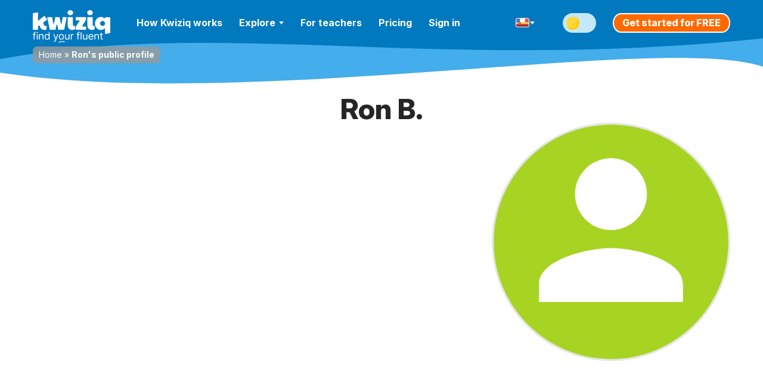

--- FILE ---
content_type: image/svg+xml
request_url: https://cdnkw.kwiziq.com/img/flags/flag-fr-es--border.svg
body_size: 180
content:
<svg width="66" height="45" viewBox="0 0 66 45" fill="none" xmlns="http://www.w3.org/2000/svg">
<path fill-rule="evenodd" clip-rule="evenodd" d="M0 36V9C0 4.02944 4.02944 0 9 0H57C61.9706 0 66 4.02944 66 9V36C66 40.9706 61.9706 45 57 45H9C4.02944 45 0 40.9706 0 36Z" fill="white"/>
<path fill-rule="evenodd" clip-rule="evenodd" d="M9 3C5.68629 3 3 5.68629 3 9V21H21V3H9Z" fill="#4E6BCC"/>
<path fill-rule="evenodd" clip-rule="evenodd" d="M45 3V21H63V9C63 5.68629 60.3137 3 57 3H45Z" fill="#ED4C49"/>
<path fill-rule="evenodd" clip-rule="evenodd" d="M3 21V30C7.28571 30 57.2857 30 63 30V21H3Z" fill="#F6C644"/>
<path fill-rule="evenodd" clip-rule="evenodd" d="M3 30V36C3 39.3137 5.68629 42 9 42H57C60.3137 42 63 39.3137 63 36V30H3Z" fill="#B62928"/>
<path fill-rule="evenodd" clip-rule="evenodd" d="M15 21C13.3431 21 13.5 21 12 21V24C12 25.6569 13.3431 27 15 27H24C25.6569 27 27 25.6569 27 24V21C25.5 21 25.6569 21 24 21H15ZM15 21L15 24H18V21L15 21ZM21 21V24H24V21L21 21Z" fill="#B62928"/>
<path fill-rule="evenodd" clip-rule="evenodd" d="M21 21V24H24V21H21Z" fill="#999999"/>
</svg>
